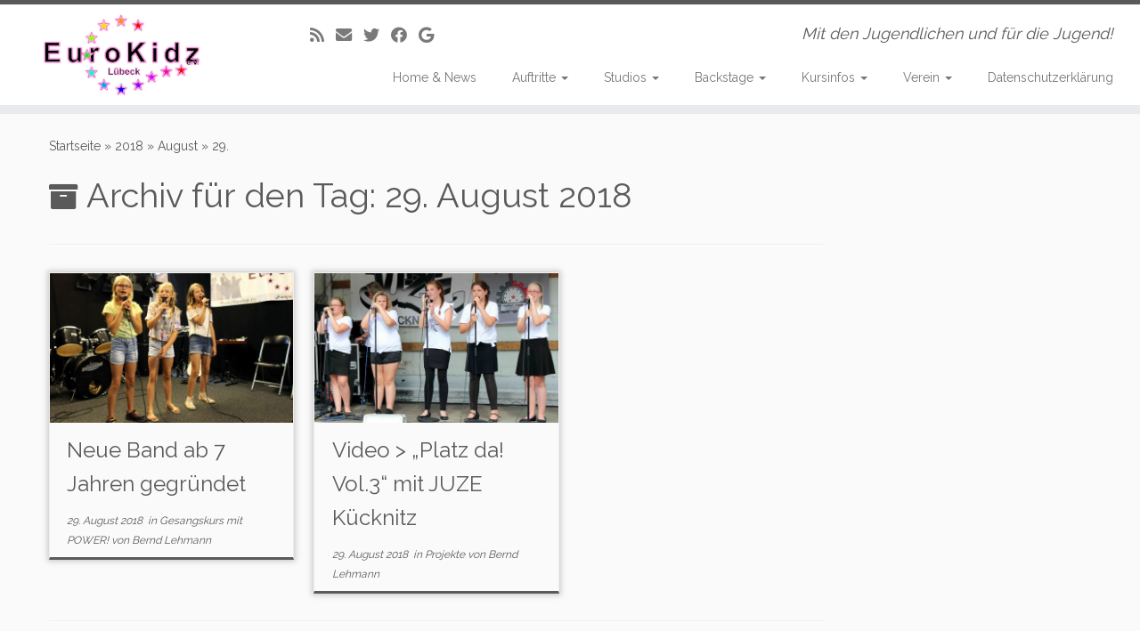

--- FILE ---
content_type: text/html; charset=UTF-8
request_url: https://eurokidz.eu/date/2018/08/29/
body_size: 53244
content:
<!DOCTYPE html>
<!--[if IE 7]>
<html class="ie ie7 no-js" lang="de">
<![endif]-->
<!--[if IE 8]>
<html class="ie ie8 no-js" lang="de">
<![endif]-->
<!--[if !(IE 7) | !(IE 8)  ]><!-->
<html class="no-js" lang="de">
<!--<![endif]-->
	<head>
		<meta charset="UTF-8" />
		<meta http-equiv="X-UA-Compatible" content="IE=EDGE" />
		<meta name="viewport" content="width=device-width, initial-scale=1.0" />
        <link rel="profile"  href="https://gmpg.org/xfn/11" />
		<link rel="pingback" href="https://eurokidz.eu/xmlrpc.php" />
		<script>(function(html){html.className = html.className.replace(/\bno-js\b/,'js')})(document.documentElement);</script>
<title>29. August 2018 &#8211; EuroKidz Lübeck e.V.</title>
<meta name='robots' content='max-image-preview:large' />
	<style>img:is([sizes="auto" i], [sizes^="auto," i]) { contain-intrinsic-size: 3000px 1500px }</style>
	<link rel='dns-prefetch' href='//fonts.googleapis.com' />
<link rel="alternate" type="application/rss+xml" title="EuroKidz Lübeck e.V. &raquo; Feed" href="https://eurokidz.eu/feed/" />
<link rel="alternate" type="application/rss+xml" title="EuroKidz Lübeck e.V. &raquo; Kommentar-Feed" href="https://eurokidz.eu/comments/feed/" />
<script type="text/javascript">
/* <![CDATA[ */
window._wpemojiSettings = {"baseUrl":"https:\/\/s.w.org\/images\/core\/emoji\/16.0.1\/72x72\/","ext":".png","svgUrl":"https:\/\/s.w.org\/images\/core\/emoji\/16.0.1\/svg\/","svgExt":".svg","source":{"concatemoji":"https:\/\/eurokidz.eu\/wp-includes\/js\/wp-emoji-release.min.js?ver=6.8.3"}};
/*! This file is auto-generated */
!function(s,n){var o,i,e;function c(e){try{var t={supportTests:e,timestamp:(new Date).valueOf()};sessionStorage.setItem(o,JSON.stringify(t))}catch(e){}}function p(e,t,n){e.clearRect(0,0,e.canvas.width,e.canvas.height),e.fillText(t,0,0);var t=new Uint32Array(e.getImageData(0,0,e.canvas.width,e.canvas.height).data),a=(e.clearRect(0,0,e.canvas.width,e.canvas.height),e.fillText(n,0,0),new Uint32Array(e.getImageData(0,0,e.canvas.width,e.canvas.height).data));return t.every(function(e,t){return e===a[t]})}function u(e,t){e.clearRect(0,0,e.canvas.width,e.canvas.height),e.fillText(t,0,0);for(var n=e.getImageData(16,16,1,1),a=0;a<n.data.length;a++)if(0!==n.data[a])return!1;return!0}function f(e,t,n,a){switch(t){case"flag":return n(e,"\ud83c\udff3\ufe0f\u200d\u26a7\ufe0f","\ud83c\udff3\ufe0f\u200b\u26a7\ufe0f")?!1:!n(e,"\ud83c\udde8\ud83c\uddf6","\ud83c\udde8\u200b\ud83c\uddf6")&&!n(e,"\ud83c\udff4\udb40\udc67\udb40\udc62\udb40\udc65\udb40\udc6e\udb40\udc67\udb40\udc7f","\ud83c\udff4\u200b\udb40\udc67\u200b\udb40\udc62\u200b\udb40\udc65\u200b\udb40\udc6e\u200b\udb40\udc67\u200b\udb40\udc7f");case"emoji":return!a(e,"\ud83e\udedf")}return!1}function g(e,t,n,a){var r="undefined"!=typeof WorkerGlobalScope&&self instanceof WorkerGlobalScope?new OffscreenCanvas(300,150):s.createElement("canvas"),o=r.getContext("2d",{willReadFrequently:!0}),i=(o.textBaseline="top",o.font="600 32px Arial",{});return e.forEach(function(e){i[e]=t(o,e,n,a)}),i}function t(e){var t=s.createElement("script");t.src=e,t.defer=!0,s.head.appendChild(t)}"undefined"!=typeof Promise&&(o="wpEmojiSettingsSupports",i=["flag","emoji"],n.supports={everything:!0,everythingExceptFlag:!0},e=new Promise(function(e){s.addEventListener("DOMContentLoaded",e,{once:!0})}),new Promise(function(t){var n=function(){try{var e=JSON.parse(sessionStorage.getItem(o));if("object"==typeof e&&"number"==typeof e.timestamp&&(new Date).valueOf()<e.timestamp+604800&&"object"==typeof e.supportTests)return e.supportTests}catch(e){}return null}();if(!n){if("undefined"!=typeof Worker&&"undefined"!=typeof OffscreenCanvas&&"undefined"!=typeof URL&&URL.createObjectURL&&"undefined"!=typeof Blob)try{var e="postMessage("+g.toString()+"("+[JSON.stringify(i),f.toString(),p.toString(),u.toString()].join(",")+"));",a=new Blob([e],{type:"text/javascript"}),r=new Worker(URL.createObjectURL(a),{name:"wpTestEmojiSupports"});return void(r.onmessage=function(e){c(n=e.data),r.terminate(),t(n)})}catch(e){}c(n=g(i,f,p,u))}t(n)}).then(function(e){for(var t in e)n.supports[t]=e[t],n.supports.everything=n.supports.everything&&n.supports[t],"flag"!==t&&(n.supports.everythingExceptFlag=n.supports.everythingExceptFlag&&n.supports[t]);n.supports.everythingExceptFlag=n.supports.everythingExceptFlag&&!n.supports.flag,n.DOMReady=!1,n.readyCallback=function(){n.DOMReady=!0}}).then(function(){return e}).then(function(){var e;n.supports.everything||(n.readyCallback(),(e=n.source||{}).concatemoji?t(e.concatemoji):e.wpemoji&&e.twemoji&&(t(e.twemoji),t(e.wpemoji)))}))}((window,document),window._wpemojiSettings);
/* ]]> */
</script>
<link rel='stylesheet' id='tc-gfonts-css' href='//fonts.googleapis.com/css?family=Raleway%7CRaleway' type='text/css' media='all' />
<style id='wp-emoji-styles-inline-css' type='text/css'>

	img.wp-smiley, img.emoji {
		display: inline !important;
		border: none !important;
		box-shadow: none !important;
		height: 1em !important;
		width: 1em !important;
		margin: 0 0.07em !important;
		vertical-align: -0.1em !important;
		background: none !important;
		padding: 0 !important;
	}
</style>
<link rel='stylesheet' id='wp-block-library-css' href='https://eurokidz.eu/wp-includes/css/dist/block-library/style.min.css?ver=6.8.3' type='text/css' media='all' />
<style id='classic-theme-styles-inline-css' type='text/css'>
/*! This file is auto-generated */
.wp-block-button__link{color:#fff;background-color:#32373c;border-radius:9999px;box-shadow:none;text-decoration:none;padding:calc(.667em + 2px) calc(1.333em + 2px);font-size:1.125em}.wp-block-file__button{background:#32373c;color:#fff;text-decoration:none}
</style>
<style id='global-styles-inline-css' type='text/css'>
:root{--wp--preset--aspect-ratio--square: 1;--wp--preset--aspect-ratio--4-3: 4/3;--wp--preset--aspect-ratio--3-4: 3/4;--wp--preset--aspect-ratio--3-2: 3/2;--wp--preset--aspect-ratio--2-3: 2/3;--wp--preset--aspect-ratio--16-9: 16/9;--wp--preset--aspect-ratio--9-16: 9/16;--wp--preset--color--black: #000000;--wp--preset--color--cyan-bluish-gray: #abb8c3;--wp--preset--color--white: #ffffff;--wp--preset--color--pale-pink: #f78da7;--wp--preset--color--vivid-red: #cf2e2e;--wp--preset--color--luminous-vivid-orange: #ff6900;--wp--preset--color--luminous-vivid-amber: #fcb900;--wp--preset--color--light-green-cyan: #7bdcb5;--wp--preset--color--vivid-green-cyan: #00d084;--wp--preset--color--pale-cyan-blue: #8ed1fc;--wp--preset--color--vivid-cyan-blue: #0693e3;--wp--preset--color--vivid-purple: #9b51e0;--wp--preset--gradient--vivid-cyan-blue-to-vivid-purple: linear-gradient(135deg,rgba(6,147,227,1) 0%,rgb(155,81,224) 100%);--wp--preset--gradient--light-green-cyan-to-vivid-green-cyan: linear-gradient(135deg,rgb(122,220,180) 0%,rgb(0,208,130) 100%);--wp--preset--gradient--luminous-vivid-amber-to-luminous-vivid-orange: linear-gradient(135deg,rgba(252,185,0,1) 0%,rgba(255,105,0,1) 100%);--wp--preset--gradient--luminous-vivid-orange-to-vivid-red: linear-gradient(135deg,rgba(255,105,0,1) 0%,rgb(207,46,46) 100%);--wp--preset--gradient--very-light-gray-to-cyan-bluish-gray: linear-gradient(135deg,rgb(238,238,238) 0%,rgb(169,184,195) 100%);--wp--preset--gradient--cool-to-warm-spectrum: linear-gradient(135deg,rgb(74,234,220) 0%,rgb(151,120,209) 20%,rgb(207,42,186) 40%,rgb(238,44,130) 60%,rgb(251,105,98) 80%,rgb(254,248,76) 100%);--wp--preset--gradient--blush-light-purple: linear-gradient(135deg,rgb(255,206,236) 0%,rgb(152,150,240) 100%);--wp--preset--gradient--blush-bordeaux: linear-gradient(135deg,rgb(254,205,165) 0%,rgb(254,45,45) 50%,rgb(107,0,62) 100%);--wp--preset--gradient--luminous-dusk: linear-gradient(135deg,rgb(255,203,112) 0%,rgb(199,81,192) 50%,rgb(65,88,208) 100%);--wp--preset--gradient--pale-ocean: linear-gradient(135deg,rgb(255,245,203) 0%,rgb(182,227,212) 50%,rgb(51,167,181) 100%);--wp--preset--gradient--electric-grass: linear-gradient(135deg,rgb(202,248,128) 0%,rgb(113,206,126) 100%);--wp--preset--gradient--midnight: linear-gradient(135deg,rgb(2,3,129) 0%,rgb(40,116,252) 100%);--wp--preset--font-size--small: 13px;--wp--preset--font-size--medium: 20px;--wp--preset--font-size--large: 36px;--wp--preset--font-size--x-large: 42px;--wp--preset--spacing--20: 0.44rem;--wp--preset--spacing--30: 0.67rem;--wp--preset--spacing--40: 1rem;--wp--preset--spacing--50: 1.5rem;--wp--preset--spacing--60: 2.25rem;--wp--preset--spacing--70: 3.38rem;--wp--preset--spacing--80: 5.06rem;--wp--preset--shadow--natural: 6px 6px 9px rgba(0, 0, 0, 0.2);--wp--preset--shadow--deep: 12px 12px 50px rgba(0, 0, 0, 0.4);--wp--preset--shadow--sharp: 6px 6px 0px rgba(0, 0, 0, 0.2);--wp--preset--shadow--outlined: 6px 6px 0px -3px rgba(255, 255, 255, 1), 6px 6px rgba(0, 0, 0, 1);--wp--preset--shadow--crisp: 6px 6px 0px rgba(0, 0, 0, 1);}:where(.is-layout-flex){gap: 0.5em;}:where(.is-layout-grid){gap: 0.5em;}body .is-layout-flex{display: flex;}.is-layout-flex{flex-wrap: wrap;align-items: center;}.is-layout-flex > :is(*, div){margin: 0;}body .is-layout-grid{display: grid;}.is-layout-grid > :is(*, div){margin: 0;}:where(.wp-block-columns.is-layout-flex){gap: 2em;}:where(.wp-block-columns.is-layout-grid){gap: 2em;}:where(.wp-block-post-template.is-layout-flex){gap: 1.25em;}:where(.wp-block-post-template.is-layout-grid){gap: 1.25em;}.has-black-color{color: var(--wp--preset--color--black) !important;}.has-cyan-bluish-gray-color{color: var(--wp--preset--color--cyan-bluish-gray) !important;}.has-white-color{color: var(--wp--preset--color--white) !important;}.has-pale-pink-color{color: var(--wp--preset--color--pale-pink) !important;}.has-vivid-red-color{color: var(--wp--preset--color--vivid-red) !important;}.has-luminous-vivid-orange-color{color: var(--wp--preset--color--luminous-vivid-orange) !important;}.has-luminous-vivid-amber-color{color: var(--wp--preset--color--luminous-vivid-amber) !important;}.has-light-green-cyan-color{color: var(--wp--preset--color--light-green-cyan) !important;}.has-vivid-green-cyan-color{color: var(--wp--preset--color--vivid-green-cyan) !important;}.has-pale-cyan-blue-color{color: var(--wp--preset--color--pale-cyan-blue) !important;}.has-vivid-cyan-blue-color{color: var(--wp--preset--color--vivid-cyan-blue) !important;}.has-vivid-purple-color{color: var(--wp--preset--color--vivid-purple) !important;}.has-black-background-color{background-color: var(--wp--preset--color--black) !important;}.has-cyan-bluish-gray-background-color{background-color: var(--wp--preset--color--cyan-bluish-gray) !important;}.has-white-background-color{background-color: var(--wp--preset--color--white) !important;}.has-pale-pink-background-color{background-color: var(--wp--preset--color--pale-pink) !important;}.has-vivid-red-background-color{background-color: var(--wp--preset--color--vivid-red) !important;}.has-luminous-vivid-orange-background-color{background-color: var(--wp--preset--color--luminous-vivid-orange) !important;}.has-luminous-vivid-amber-background-color{background-color: var(--wp--preset--color--luminous-vivid-amber) !important;}.has-light-green-cyan-background-color{background-color: var(--wp--preset--color--light-green-cyan) !important;}.has-vivid-green-cyan-background-color{background-color: var(--wp--preset--color--vivid-green-cyan) !important;}.has-pale-cyan-blue-background-color{background-color: var(--wp--preset--color--pale-cyan-blue) !important;}.has-vivid-cyan-blue-background-color{background-color: var(--wp--preset--color--vivid-cyan-blue) !important;}.has-vivid-purple-background-color{background-color: var(--wp--preset--color--vivid-purple) !important;}.has-black-border-color{border-color: var(--wp--preset--color--black) !important;}.has-cyan-bluish-gray-border-color{border-color: var(--wp--preset--color--cyan-bluish-gray) !important;}.has-white-border-color{border-color: var(--wp--preset--color--white) !important;}.has-pale-pink-border-color{border-color: var(--wp--preset--color--pale-pink) !important;}.has-vivid-red-border-color{border-color: var(--wp--preset--color--vivid-red) !important;}.has-luminous-vivid-orange-border-color{border-color: var(--wp--preset--color--luminous-vivid-orange) !important;}.has-luminous-vivid-amber-border-color{border-color: var(--wp--preset--color--luminous-vivid-amber) !important;}.has-light-green-cyan-border-color{border-color: var(--wp--preset--color--light-green-cyan) !important;}.has-vivid-green-cyan-border-color{border-color: var(--wp--preset--color--vivid-green-cyan) !important;}.has-pale-cyan-blue-border-color{border-color: var(--wp--preset--color--pale-cyan-blue) !important;}.has-vivid-cyan-blue-border-color{border-color: var(--wp--preset--color--vivid-cyan-blue) !important;}.has-vivid-purple-border-color{border-color: var(--wp--preset--color--vivid-purple) !important;}.has-vivid-cyan-blue-to-vivid-purple-gradient-background{background: var(--wp--preset--gradient--vivid-cyan-blue-to-vivid-purple) !important;}.has-light-green-cyan-to-vivid-green-cyan-gradient-background{background: var(--wp--preset--gradient--light-green-cyan-to-vivid-green-cyan) !important;}.has-luminous-vivid-amber-to-luminous-vivid-orange-gradient-background{background: var(--wp--preset--gradient--luminous-vivid-amber-to-luminous-vivid-orange) !important;}.has-luminous-vivid-orange-to-vivid-red-gradient-background{background: var(--wp--preset--gradient--luminous-vivid-orange-to-vivid-red) !important;}.has-very-light-gray-to-cyan-bluish-gray-gradient-background{background: var(--wp--preset--gradient--very-light-gray-to-cyan-bluish-gray) !important;}.has-cool-to-warm-spectrum-gradient-background{background: var(--wp--preset--gradient--cool-to-warm-spectrum) !important;}.has-blush-light-purple-gradient-background{background: var(--wp--preset--gradient--blush-light-purple) !important;}.has-blush-bordeaux-gradient-background{background: var(--wp--preset--gradient--blush-bordeaux) !important;}.has-luminous-dusk-gradient-background{background: var(--wp--preset--gradient--luminous-dusk) !important;}.has-pale-ocean-gradient-background{background: var(--wp--preset--gradient--pale-ocean) !important;}.has-electric-grass-gradient-background{background: var(--wp--preset--gradient--electric-grass) !important;}.has-midnight-gradient-background{background: var(--wp--preset--gradient--midnight) !important;}.has-small-font-size{font-size: var(--wp--preset--font-size--small) !important;}.has-medium-font-size{font-size: var(--wp--preset--font-size--medium) !important;}.has-large-font-size{font-size: var(--wp--preset--font-size--large) !important;}.has-x-large-font-size{font-size: var(--wp--preset--font-size--x-large) !important;}
:where(.wp-block-post-template.is-layout-flex){gap: 1.25em;}:where(.wp-block-post-template.is-layout-grid){gap: 1.25em;}
:where(.wp-block-columns.is-layout-flex){gap: 2em;}:where(.wp-block-columns.is-layout-grid){gap: 2em;}
:root :where(.wp-block-pullquote){font-size: 1.5em;line-height: 1.6;}
</style>
<link rel='stylesheet' id='customizr-fa-css' href='https://eurokidz.eu/wp-content/themes/customizr/assets/shared/fonts/fa/css/fontawesome-all.min.css?ver=4.4.24' type='text/css' media='all' />
<link rel='stylesheet' id='customizr-common-css' href='https://eurokidz.eu/wp-content/themes/customizr/inc/assets/css/tc_common.min.css?ver=4.4.24' type='text/css' media='all' />
<link rel='stylesheet' id='customizr-skin-css' href='https://eurokidz.eu/wp-content/themes/customizr/inc/assets/css/grey.min.css?ver=4.4.24' type='text/css' media='all' />
<style id='customizr-skin-inline-css' type='text/css'>

                  .site-title,.site-description,h1,h2,h3,.tc-dropcap {
                    font-family : 'Raleway';
                    font-weight : inherit;
                  }

                  body,.navbar .nav>li>a {
                    font-family : 'Raleway';
                    font-weight : inherit;
                  }

            body,.navbar .nav>li>a {
              font-size : 14px;
              line-height : 1.6em;
            }
table { border-collapse: separate; }
                           body table { border-collapse: collapse; }
                          
.social-links .social-icon:before { content: none } 
.sticky-enabled .tc-shrink-on .site-logo img {
    					height:30px!important;width:auto!important
    				}

    				.sticky-enabled .tc-shrink-on .brand .site-title {
    					font-size:0.6em;opacity:0.8;line-height:1.2em
    				}

.site-logo img.sticky {
                display: none;
             }

            .sticky-enabled .tc-sticky-logo-on .site-logo img {
                display: none;
             }

            .sticky-enabled .tc-sticky-logo-on .site-logo img.sticky{
                display: inline-block;
            }

.tc-rectangular-thumb {
        max-height: 250px;
        height :250px
      }


      .carousel .czr-item {
        line-height: 250px;
        min-height:250px;
        max-height:250px;
      }
      .tc-slider-loader-wrapper {
        line-height: 250px;
        height:250px;
      }
      .carousel .tc-slider-controls {
        line-height: 250px;
        max-height:250px;
      }

        @media (max-width: 1200px) {
          .carousel .czr-item {
            line-height: 192.5px;
            max-height:192.5px;
            min-height:192.5px;
          }
          .czr-item .carousel-caption {
            max-height: 167.5px;
            overflow: hidden;
          }
          .carousel .tc-slider-loader-wrapper {
            line-height: 192.5px;
            height:192.5px;
          }
        }

        @media (max-width: 979px) {
          .carousel .czr-item {
            line-height: 154.5px;
            max-height:154.5px;
            min-height:154.5px;
          }
          .czr-item .carousel-caption {
            max-height: 129.5px;
            overflow: hidden;
          }
          .carousel .tc-slider-loader-wrapper {
            line-height: 154.5px;
            height:154.5px;
          }
        }

        @media (max-width: 480px) {
          .carousel .czr-item {
            line-height: 95px;
            max-height:95px;
            min-height:95px;
          }
          .czr-item .carousel-caption {
            max-height: 70px;
            overflow: hidden;
          }
          .carousel .tc-slider-loader-wrapper {
            line-height: 95px;
            height:95px;
          }
        }

        @media (max-width: 320px) {
          .carousel .czr-item {
            line-height: 70px;
            max-height:70px;
            min-height:70px;
          }
          .czr-item .carousel-caption {
            max-height: 45px;
            overflow: hidden;
          }
          .carousel .tc-slider-loader-wrapper {
            line-height: 70px;
            height:70px;
          }
        }

#tc-push-footer { display: none; visibility: hidden; }
         .tc-sticky-footer #tc-push-footer.sticky-footer-enabled { display: block; }
        


              @media (min-width: 1200px) {
              .tc-post-list-grid article .entry-title {font-size:24px;line-height:38px;}
              .tc-post-list-grid .tc-g-cont {font-size:14px;line-height:22px;}
          }
            
              @media (max-width: 1199px) and (min-width: 980px) {
              .tc-post-list-grid article .entry-title {font-size:20px;line-height:31px;}
              .tc-post-list-grid .tc-g-cont {font-size:13px;line-height:20px;}
          }
            
              @media (max-width: 979px) and (min-width: 768px) {
              .tc-post-list-grid article .entry-title {font-size:18px;line-height:27px;}
              .tc-post-list-grid .tc-g-cont {font-size:12px;line-height:19px;}
          }
            
              @media (max-width: 767px) {
              .tc-post-list-grid article .entry-title {font-size:24px;line-height:38px;}
              .tc-post-list-grid .tc-g-cont {font-size:14px;line-height:22px;}
          }
            
              @media (max-width: 480px) {
              .tc-post-list-grid article .entry-title {font-size:20px;line-height:31px;}
              .tc-post-list-grid .tc-g-cont {font-size:13px;line-height:20px;}
          }
            

            .grid-cols-3 figure {
                  height:225px;
                  max-height:225px;
                  line-height:225px;
            }
.tc-grid-border .tc-grid { border-bottom: none }
.tc-grid-border .grid__item { border-bottom: 3px solid #5A5A5A}

</style>
<link rel='stylesheet' id='customizr-style-css' href='https://eurokidz.eu/wp-content/themes/customizr/style.css?ver=4.4.24' type='text/css' media='all' />
<link rel='stylesheet' id='fancyboxcss-css' href='https://eurokidz.eu/wp-content/themes/customizr/assets/front/js/libs/fancybox/jquery.fancybox-1.3.4.min.css?ver=6.8.3' type='text/css' media='all' />
<script type="text/javascript" src="https://eurokidz.eu/wp-includes/js/jquery/jquery.min.js?ver=3.7.1" id="jquery-core-js"></script>
<script type="text/javascript" src="https://eurokidz.eu/wp-includes/js/jquery/jquery-migrate.min.js?ver=3.4.1" id="jquery-migrate-js"></script>
<script type="text/javascript" src="https://eurokidz.eu/wp-content/themes/customizr/assets/front/js/libs/modernizr.min.js?ver=4.4.24" id="modernizr-js"></script>
<script type="text/javascript" src="https://eurokidz.eu/wp-content/themes/customizr/assets/front/js/libs/fancybox/jquery.fancybox-1.3.4.min.js?ver=4.4.24" id="tc-fancybox-js"></script>
<script type="text/javascript" src="https://eurokidz.eu/wp-includes/js/underscore.min.js?ver=1.13.7" id="underscore-js"></script>
<script type="text/javascript" id="tc-scripts-js-extra">
/* <![CDATA[ */
var TCParams = {"_disabled":[],"FancyBoxState":"1","FancyBoxAutoscale":"1","SliderName":"","SliderDelay":"","SliderHover":"1","centerSliderImg":"1","SmoothScroll":{"Enabled":true,"Options":{"touchpadSupport":false}},"anchorSmoothScroll":"linear","anchorSmoothScrollExclude":{"simple":["[class*=edd]",".tc-carousel-control",".carousel-control","[data-toggle=\"modal\"]","[data-toggle=\"dropdown\"]","[data-toggle=\"tooltip\"]","[data-toggle=\"popover\"]","[data-toggle=\"collapse\"]","[data-toggle=\"tab\"]","[data-toggle=\"pill\"]","[class*=upme]","[class*=um-]"],"deep":{"classes":[],"ids":[]}},"ReorderBlocks":"1","centerAllImg":"1","HasComments":"","LeftSidebarClass":".span3.left.tc-sidebar","RightSidebarClass":".span3.right.tc-sidebar","LoadModernizr":"1","stickyCustomOffset":{"_initial":0,"_scrolling":0,"options":{"_static":true,"_element":""}},"stickyHeader":"1","dropdowntoViewport":"1","timerOnScrollAllBrowsers":"1","extLinksStyle":"","extLinksTargetExt":"","extLinksSkipSelectors":{"classes":["btn","button"],"ids":[]},"dropcapEnabled":"","dropcapWhere":{"post":"","page":""},"dropcapMinWords":"50","dropcapSkipSelectors":{"tags":["IMG","IFRAME","H1","H2","H3","H4","H5","H6","BLOCKQUOTE","UL","OL"],"classes":["btn","tc-placeholder-wrap"],"id":[]},"imgSmartLoadEnabled":"1","imgSmartLoadOpts":{"parentSelectors":[".article-container",".__before_main_wrapper",".widget-front"],"opts":{"excludeImg":[".tc-holder-img"]}},"imgSmartLoadsForSliders":"","goldenRatio":"1.618","gridGoldenRatioLimit":"350","isSecondMenuEnabled":"","secondMenuRespSet":"in-sn-before","isParallaxOn":"1","parallaxRatio":"0.55","pluginCompats":[],"adminAjaxUrl":"https:\/\/eurokidz.eu\/wp-admin\/admin-ajax.php","ajaxUrl":"https:\/\/eurokidz.eu\/?czrajax=1","frontNonce":{"id":"CZRFrontNonce","handle":"946d98fea0"},"isDevMode":"","isModernStyle":"","i18n":{"Permanently dismiss":"Dauerhaft ausblenden"},"version":"4.4.24","frontNotifications":{"styleSwitcher":{"enabled":false,"content":"","dismissAction":"dismiss_style_switcher_note_front","ajaxUrl":"https:\/\/eurokidz.eu\/wp-admin\/admin-ajax.php"}}};
/* ]]> */
</script>
<script type="text/javascript" src="https://eurokidz.eu/wp-content/themes/customizr/inc/assets/js/tc-scripts.min.js?ver=4.4.24" id="tc-scripts-js"></script>
<link rel="https://api.w.org/" href="https://eurokidz.eu/wp-json/" /><link rel="EditURI" type="application/rsd+xml" title="RSD" href="https://eurokidz.eu/xmlrpc.php?rsd" />
<meta name="generator" content="WordPress 6.8.3" />
<link rel="icon" href="https://eurokidz.eu/wp-content/uploads/2016/03/cropped-Favicon-32x32.gif" sizes="32x32" />
<link rel="icon" href="https://eurokidz.eu/wp-content/uploads/2016/03/cropped-Favicon-192x192.gif" sizes="192x192" />
<link rel="apple-touch-icon" href="https://eurokidz.eu/wp-content/uploads/2016/03/cropped-Favicon-180x180.gif" />
<meta name="msapplication-TileImage" content="https://eurokidz.eu/wp-content/uploads/2016/03/cropped-Favicon-270x270.gif" />
	</head>
	
	<body class="archive date wp-custom-logo wp-embed-responsive wp-theme-customizr tc-fade-hover-links tc-r-sidebar tc-center-images skin-grey customizr-4-4-24 tc-sticky-header sticky-disabled tc-transparent-on-scroll no-navbar tc-regular-menu tc-post-list-context tc-sticky-footer" >
            <a class="screen-reader-text skip-link" href="#content">Zum Inhalt springen</a>
        
    <div id="tc-page-wrap" class="">

  		
  	   	<header class="tc-header clearfix row-fluid tc-tagline-off tc-title-logo-on tc-sticky-logo-on tc-shrink-on tc-menu-on logo-left tc-second-menu-in-sn-before-when-mobile">
  			
        <div class="brand span3 pull-left">
        <a class="site-logo" href="https://eurokidz.eu/" aria-label="EuroKidz Lübeck e.V. | Mit den Jugendlichen und für die Jugend!"><img src="https://eurokidz.eu/wp-content/uploads/2024/12/2024-04-18-Neues-Logo-Eurokidz-Luebeck.jpeg" alt="Zurück zur Startseite" width="1600" height="593" style="max-width:250px;max-height:100px"  class=" attachment-5643"/><img src="https://eurokidz.eu/wp-content/uploads/2024/12/2024-04-18-Neues-Logo-Eurokidz-Luebeck.jpeg" alt="Zurück zur Startseite" width="1600" height="593"   class="sticky attachment-5643"/></a>        </div> <!-- brand span3 -->

        <div class="container outside"><h2 class="site-description">Mit den Jugendlichen und für die Jugend!</h2></div>      	<div class="navbar-wrapper clearfix span9 tc-submenu-fade tc-submenu-move tc-open-on-hover pull-menu-right">
        	<div class="navbar resp">
          		<div class="navbar-inner" role="navigation">
            		<div class="row-fluid">
              		<div class="social-block span5"><div class="social-links"><a rel="nofollow noopener noreferrer" class="social-icon icon-feed"  title="Subscribe to my rss feed" aria-label="Subscribe to my rss feed" href="http://eurokidz.eu/?feed=rss"  target="_blank" ><i class="fas fa-rss"></i></a><a rel="nofollow noopener noreferrer" class="social-icon icon-mail"  title="E-mail" aria-label="E-mail" href="mailto:info@eurokidz.eu"  target="_blank" ><i class="fas fa-envelope"></i></a><a rel="nofollow noopener noreferrer" class="social-icon icon-twitter"  title="Follow me on Twitter" aria-label="Follow me on Twitter" href="https://twitter.com/eurokidz_bsw_ev"  target="_blank" ><i class="fab fa-twitter"></i></a><a rel="nofollow noopener noreferrer" class="social-icon icon-facebook"  title="Follow me on Facebook" aria-label="Follow me on Facebook" href="https://www.facebook.com/pages/EuroKidz-Bad-Schwartau-eV/769992546417880"  target="_blank" ><i class="fab fa-facebook"></i></a><a rel="nofollow noopener noreferrer" class="social-icon icon-google"  title="Follow me on Google+" aria-label="Follow me on Google+" href="https://plus.google.com/108648039353886997779/posts"  target="_blank" ><i class="fab fa-google"></i></a></div></div><h2 class="span7 inside site-description">Mit den Jugendlichen und für die Jugend!</h2><div class="nav-collapse collapse tc-hover-menu-wrapper"><div class="menu-hauptmenue-container"><ul id="menu-hauptmenue-2" class="nav tc-hover-menu"><li class="menu-item menu-item-type-custom menu-item-object-custom menu-item-home menu-item-1319"><a href="http://eurokidz.eu">Home &#038; News</a></li>
<li class="menu-item menu-item-type-taxonomy menu-item-object-category menu-item-has-children dropdown menu-item-1308"><a href="https://eurokidz.eu/category/projekte-veranstaltungen/">Auftritte <strong class="caret"></strong></a>
<ul class="dropdown-menu">
	<li class="menu-item menu-item-type-taxonomy menu-item-object-category menu-item-1336"><a href="https://eurokidz.eu/category/projekte-veranstaltungen/veranstaltungen/">Instrumente &#038; Gesang</a></li>
	<li class="menu-item menu-item-type-taxonomy menu-item-object-category menu-item-2253"><a href="https://eurokidz.eu/category/multimedia/">Multimedia</a></li>
	<li class="menu-item menu-item-type-taxonomy menu-item-object-category menu-item-1334"><a href="https://eurokidz.eu/category/sport-tanz/">Tanz &#038; Bewegung</a></li>
	<li class="menu-item menu-item-type-taxonomy menu-item-object-category menu-item-1332"><a href="https://eurokidz.eu/category/theater-schauspieler/">Theater &#038; Musical</a></li>
	<li class="menu-item menu-item-type-taxonomy menu-item-object-category menu-item-1335"><a href="https://eurokidz.eu/category/projekte-veranstaltungen/projekte/">Events</a></li>
	<li class="menu-item menu-item-type-taxonomy menu-item-object-category menu-item-2756"><a href="https://eurokidz.eu/category/plakateuwerbung/">Plakate &#038; Werbung</a></li>
</ul>
</li>
<li class="menu-item menu-item-type-taxonomy menu-item-object-category menu-item-has-children dropdown menu-item-2252"><a href="https://eurokidz.eu/category/studios/">Studios <strong class="caret"></strong></a>
<ul class="dropdown-menu">
	<li class="menu-item menu-item-type-taxonomy menu-item-object-category menu-item-1328"><a href="https://eurokidz.eu/category/gesangskurs-mit-power/">Tonstudio &#8211; Livemusik</a></li>
	<li class="menu-item menu-item-type-taxonomy menu-item-object-category menu-item-1333"><a href="https://eurokidz.eu/category/hoerspielkurs/">Hörspiel &#038; Aufnahme</a></li>
	<li class="menu-item menu-item-type-taxonomy menu-item-object-category menu-item-1327"><a href="https://eurokidz.eu/category/film-multimediakurs/">Video &#038; Foto &#8211; Multimedia</a></li>
</ul>
</li>
<li class="menu-item menu-item-type-taxonomy menu-item-object-category menu-item-has-children dropdown menu-item-2326"><a href="https://eurokidz.eu/category/backstage/">Backstage <strong class="caret"></strong></a>
<ul class="dropdown-menu">
	<li class="menu-item menu-item-type-taxonomy menu-item-object-category menu-item-2258"><a href="https://eurokidz.eu/category/schauspieler/">Schauspieler</a></li>
	<li class="menu-item menu-item-type-taxonomy menu-item-object-category menu-item-2255"><a href="https://eurokidz.eu/category/buehnentechnik-buehnenbild/">Bühnentechnik &#038; Bühnenbild</a></li>
	<li class="menu-item menu-item-type-taxonomy menu-item-object-category menu-item-2256"><a href="https://eurokidz.eu/category/kostueme/">Kostüme</a></li>
	<li class="menu-item menu-item-type-taxonomy menu-item-object-category menu-item-2257"><a href="https://eurokidz.eu/category/maske/">Maske</a></li>
	<li class="menu-item menu-item-type-taxonomy menu-item-object-category menu-item-2259"><a href="https://eurokidz.eu/category/regie-rollenbuch/">Regie &#038; Rollenbuch</a></li>
</ul>
</li>
<li class="menu-item menu-item-type-taxonomy menu-item-object-category menu-item-has-children dropdown menu-item-2328"><a href="https://eurokidz.eu/category/kursinfos/">Kursinfos <strong class="caret"></strong></a>
<ul class="dropdown-menu">
	<li class="menu-item menu-item-type-taxonomy menu-item-object-category menu-item-2636"><a href="https://eurokidz.eu/category/kursinfos/heissinvorbereitung/">Heiß &#8211; In Vorbereitung</a></li>
	<li class="menu-item menu-item-type-taxonomy menu-item-object-category menu-item-2611"><a href="https://eurokidz.eu/category/kursinfos/musik-instrumente/">Musik &#038; Instrumente</a></li>
	<li class="menu-item menu-item-type-taxonomy menu-item-object-category menu-item-2613"><a href="https://eurokidz.eu/category/kursinfos/videofotosmultimedia/">Video, Fotos &#038; Multimedia</a></li>
	<li class="menu-item menu-item-type-taxonomy menu-item-object-category menu-item-2612"><a href="https://eurokidz.eu/category/kursinfos/theater/">Theater &#038; Bewegung</a></li>
	<li class="menu-item menu-item-type-taxonomy menu-item-object-category menu-item-2260"><a href="https://eurokidz.eu/category/projekte-events/">Projekte &#038; Events</a></li>
	<li class="menu-item menu-item-type-taxonomy menu-item-object-category menu-item-1322"><a href="https://eurokidz.eu/category/schule/schulveranstaltungen/">Schule &#038; Kooperationen</a></li>
</ul>
</li>
<li class="menu-item menu-item-type-taxonomy menu-item-object-category menu-item-has-children dropdown menu-item-2327"><a href="https://eurokidz.eu/category/verein/">Verein <strong class="caret"></strong></a>
<ul class="dropdown-menu">
	<li class="menu-item menu-item-type-post_type menu-item-object-page menu-item-2935"><a href="https://eurokidz.eu/anfahrt/">Anfahrten</a></li>
	<li class="menu-item menu-item-type-taxonomy menu-item-object-category menu-item-1315"><a href="https://eurokidz.eu/category/ueber-uns/vereinsleben/">Vereinsleben</a></li>
	<li class="menu-item menu-item-type-taxonomy menu-item-object-category menu-item-1316"><a href="https://eurokidz.eu/category/ueber-uns/wissenswertes/">Vereins WIKI</a></li>
	<li class="menu-item menu-item-type-taxonomy menu-item-object-category menu-item-1313"><a href="https://eurokidz.eu/category/ueber-uns/medienberichte/">Medienberichte</a></li>
	<li class="menu-item menu-item-type-post_type menu-item-object-page menu-item-2280"><a href="https://eurokidz.eu/spender-info/">Spender Information</a></li>
	<li class="menu-item menu-item-type-taxonomy menu-item-object-category menu-item-1312"><a href="https://eurokidz.eu/category/ueber-uns/kontakt/">Kontakt</a></li>
	<li class="menu-item menu-item-type-post_type menu-item-object-page menu-item-2271"><a href="https://eurokidz.eu/kontakt/impressum/">Impressum</a></li>
</ul>
</li>
<li class="menu-item menu-item-type-post_type menu-item-object-post menu-item-3558"><a href="https://eurokidz.eu/3541/">Datenschutzerklärung</a></li>
</ul></div></div><div class="btn-toggle-nav pull-right"><button type="button" class="btn menu-btn" data-toggle="collapse" data-target=".nav-collapse" title="Menü öffnen" aria-label="Menü öffnen"><span class="icon-bar"></span><span class="icon-bar"></span><span class="icon-bar"></span> </button></div>          			</div><!-- /.row-fluid -->
          		</div><!-- /.navbar-inner -->
        	</div><!-- /.navbar resp -->
      	</div><!-- /.navbar-wrapper -->
    	  		</header>
  		<div id="tc-reset-margin-top" class="container-fluid" style="margin-top:103px"></div><div id="main-wrapper" class="container">

    <div class="tc-hot-crumble container" role="navigation"><div class="row"><div class="span12"><div class="breadcrumb-trail breadcrumbs"><span class="trail-begin"><a href="https://eurokidz.eu" title="EuroKidz Lübeck e.V." rel="home" class="trail-begin">Startseite</a></span> <span class="sep">&raquo;</span> <a href="https://eurokidz.eu/date/2018/" title="2018">2018</a> <span class="sep">&raquo;</span> <a href="https://eurokidz.eu/date/2018/08/" title="August">August</a> <span class="sep">&raquo;</span> <span class="trail-end">29.</span></div></div></div></div>
    <div class="container" role="main">
        <div class="row column-content-wrapper">

            
                <div id="content" class="span9 article-container grid-container tc-post-list-grid tc-grid-shadow tc-grid-border tc-gallery-style">

                            <header class="archive-header">
          <h1 class="format-icon">Archiv für den Tag: <span>29. August 2018</span></h1><hr class="featurette-divider __before_loop">        </header>
        
                        
                                                                                    
                                <section class="row-fluid grid-cols-3">                                    <article id="post-3055" class="tc-grid span4 grid-item post-3055 post type-post status-publish format-standard has-post-thumbnail category-gesangskurs-mit-power thumb-position-right czr-hentry">
                                        <div class="grid__item"><section class="tc-grid-post"><figure class="tc-grid-figure has-thumb"><div class="tc-grid-icon format-icon"></div><img  width="570" height="350"  src="[data-uri]" data-src="https://eurokidz.eu/wp-content/uploads/2018/08/IMG_4772-web-570x350.jpg"  class="attachment-tc-grid tc-thumb-type-thumb wp-post-image wp-post-image" alt="" decoding="async" fetchpriority="high" />               <figcaption class="tc-grid-excerpt mask">
                              <div class="entry-summary">
                <div class="tc-g-cont">7 neue Mitglieder im Alter von 7 Jahren bis 11 Jahren haben sich seit Ferienende eingetreten und haben sich zu einer neuen Band zusammen getan. [&hellip;]</div>              </div>
          <a class="tc-grid-bg-link" href="https://eurokidz.eu/3055/"></a><span class="tc-grid-fade_expt"></span>              </figcaption>
            </figure></section>        <header class="entry-header">
          <h2 class="entry-title "><a href="https://eurokidz.eu/3055/" rel="bookmark">Neue Band ab 7 Jahren gegründet</a></h2><div class="entry-meta"><a href="https://eurokidz.eu/date/2018/08/29/" title="18:19" rel="bookmark"><time class="entry-date updated" datetime="29 Aug., 2018">29. August 2018</time></a> &nbsp;in <a class="" href="https://eurokidz.eu/category/gesangskurs-mit-power/" title="Alle Beiträge in Gesangskurs mit POWER! anzeigen"> Gesangskurs mit POWER! </a> <span class="by-author"> von <span class="author vcard author_name"><a class="url fn n" href="https://eurokidz.eu/author/bernd/" title="Alle Beiträge von Bernd Lehmann anzeigen" rel="author">Bernd Lehmann</a></span></span> </div>        </header>
        </div>                                    </article>
                                <hr class="featurette-divider __after_article">
                                                            
                                                                    <article id="post-3049" class="tc-grid span4 grid-item post-3049 post type-post status-publish format-standard has-post-thumbnail category-projekte thumb-position-right czr-hentry">
                                        <div class="grid__item"><section class="tc-grid-post"><figure class="tc-grid-figure has-thumb"><div class="tc-grid-icon format-icon"></div><img  width="570" height="350"  src="[data-uri]" data-src="https://eurokidz.eu/wp-content/uploads/2018/06/IMG_2714-570x350.jpg"  class="attachment-tc-grid tc-thumb-type-thumb wp-post-image wp-post-image" alt="" decoding="async" />               <figcaption class="tc-grid-excerpt mask">
                              <div class="entry-summary">
                <div class="tc-g-cont">Wie jedes Jahr haben die Jugndlichen einen tollen  Nachmittag mit vollem Programm erlebt. Seit Beginn der Aktion &#8220; Platz da&#8220; unterstütze wir die JUZE KücKnitz [&hellip;]</div>              </div>
          <a class="tc-grid-bg-link" href="https://eurokidz.eu/3049/"></a><span class="tc-grid-fade_expt"></span>              </figcaption>
            </figure></section>        <header class="entry-header">
          <h2 class="entry-title "><a href="https://eurokidz.eu/3049/" rel="bookmark">Video > &#8222;Platz da! Vol.3&#8220; mit JUZE Kücknitz</a></h2><div class="entry-meta"><a href="https://eurokidz.eu/date/2018/08/29/" title="07:23" rel="bookmark"><time class="entry-date updated" datetime="29 Aug., 2018">29. August 2018</time></a> &nbsp;in <a class="" href="https://eurokidz.eu/category/projekte-veranstaltungen/projekte/" title="Alle Beiträge in Projekte anzeigen"> Projekte </a> <span class="by-author"> von <span class="author vcard author_name"><a class="url fn n" href="https://eurokidz.eu/author/bernd/" title="Alle Beiträge von Bernd Lehmann anzeigen" rel="author">Bernd Lehmann</a></span></span> </div>        </header>
        </div>                                    </article>
                                <hr class="featurette-divider __after_article"></section><!--end section.row-fluid--><hr class="featurette-divider post-list-grid">
                            
                        
                    
        
        
                                   <hr class="featurette-divider tc-mobile-separator">
                </div><!--.article-container -->

           
        <div class="span3 right tc-sidebar">
           <div id="right" class="widget-area" role="complementary">
                          </div><!-- //#left or //#right -->
        </div><!--.tc-sidebar -->

        
        </div><!--.row -->
    </div><!-- .container role: main -->

    <div id="tc-push-footer"></div>
</div><!-- //#main-wrapper -->

  		<!-- FOOTER -->
  		<footer id="footer" class="">
  		 					<div class="container footer-widgets white-icons">
                    <div class="row widget-area" role="complementary">
												
							<div id="footer_one" class="span4">
																
										
		<aside id="recent-posts-2" class="widget widget_recent_entries">
		<h3 class="widget-title">Letzte Beiträge</h3>
		<ul>
											<li>
					<a href="https://eurokidz.eu/5947/">Musik Clip Video Projekt mit Dänemark</a>
									</li>
											<li>
					<a href="https://eurokidz.eu/5941/">Tag der Kinderrechte</a>
									</li>
											<li>
					<a href="https://eurokidz.eu/5929/">Gesangs Coaching &#8222;Alte 12&#8220;</a>
									</li>
											<li>
					<a href="https://eurokidz.eu/5921/">Stadtteilfest im Lunapark</a>
									</li>
											<li>
					<a href="https://eurokidz.eu/5916/">&#8222;Moorwi&#8220; Gitarre lernen</a>
									</li>
					</ul>

		</aside>
																							</div><!-- .{$key}_widget_class -->

						
							<div id="footer_two" class="span4">
																															</div><!-- .{$key}_widget_class -->

						
							<div id="footer_three" class="span4">
																
										<aside id="archives-2" class="widget widget_archive"><h3 class="widget-title">Archiv</h3>
			<ul>
					<li><a href='https://eurokidz.eu/date/2025/11/'>November 2025</a></li>
	<li><a href='https://eurokidz.eu/date/2025/10/'>Oktober 2025</a></li>
	<li><a href='https://eurokidz.eu/date/2025/09/'>September 2025</a></li>
	<li><a href='https://eurokidz.eu/date/2025/07/'>Juli 2025</a></li>
	<li><a href='https://eurokidz.eu/date/2025/06/'>Juni 2025</a></li>
	<li><a href='https://eurokidz.eu/date/2025/04/'>April 2025</a></li>
	<li><a href='https://eurokidz.eu/date/2025/03/'>März 2025</a></li>
	<li><a href='https://eurokidz.eu/date/2025/02/'>Februar 2025</a></li>
	<li><a href='https://eurokidz.eu/date/2025/01/'>Januar 2025</a></li>
	<li><a href='https://eurokidz.eu/date/2024/12/'>Dezember 2024</a></li>
	<li><a href='https://eurokidz.eu/date/2024/05/'>Mai 2024</a></li>
	<li><a href='https://eurokidz.eu/date/2024/04/'>April 2024</a></li>
	<li><a href='https://eurokidz.eu/date/2024/03/'>März 2024</a></li>
	<li><a href='https://eurokidz.eu/date/2024/02/'>Februar 2024</a></li>
	<li><a href='https://eurokidz.eu/date/2023/12/'>Dezember 2023</a></li>
	<li><a href='https://eurokidz.eu/date/2023/11/'>November 2023</a></li>
	<li><a href='https://eurokidz.eu/date/2023/10/'>Oktober 2023</a></li>
	<li><a href='https://eurokidz.eu/date/2023/09/'>September 2023</a></li>
	<li><a href='https://eurokidz.eu/date/2023/08/'>August 2023</a></li>
	<li><a href='https://eurokidz.eu/date/2023/07/'>Juli 2023</a></li>
	<li><a href='https://eurokidz.eu/date/2023/06/'>Juni 2023</a></li>
	<li><a href='https://eurokidz.eu/date/2023/05/'>Mai 2023</a></li>
	<li><a href='https://eurokidz.eu/date/2023/04/'>April 2023</a></li>
	<li><a href='https://eurokidz.eu/date/2023/03/'>März 2023</a></li>
	<li><a href='https://eurokidz.eu/date/2023/02/'>Februar 2023</a></li>
	<li><a href='https://eurokidz.eu/date/2023/01/'>Januar 2023</a></li>
	<li><a href='https://eurokidz.eu/date/2022/12/'>Dezember 2022</a></li>
	<li><a href='https://eurokidz.eu/date/2022/11/'>November 2022</a></li>
	<li><a href='https://eurokidz.eu/date/2022/10/'>Oktober 2022</a></li>
	<li><a href='https://eurokidz.eu/date/2022/09/'>September 2022</a></li>
	<li><a href='https://eurokidz.eu/date/2022/08/'>August 2022</a></li>
	<li><a href='https://eurokidz.eu/date/2022/07/'>Juli 2022</a></li>
	<li><a href='https://eurokidz.eu/date/2022/06/'>Juni 2022</a></li>
	<li><a href='https://eurokidz.eu/date/2022/04/'>April 2022</a></li>
	<li><a href='https://eurokidz.eu/date/2022/03/'>März 2022</a></li>
	<li><a href='https://eurokidz.eu/date/2022/02/'>Februar 2022</a></li>
	<li><a href='https://eurokidz.eu/date/2022/01/'>Januar 2022</a></li>
	<li><a href='https://eurokidz.eu/date/2021/12/'>Dezember 2021</a></li>
	<li><a href='https://eurokidz.eu/date/2021/10/'>Oktober 2021</a></li>
	<li><a href='https://eurokidz.eu/date/2021/09/'>September 2021</a></li>
	<li><a href='https://eurokidz.eu/date/2021/07/'>Juli 2021</a></li>
	<li><a href='https://eurokidz.eu/date/2021/06/'>Juni 2021</a></li>
	<li><a href='https://eurokidz.eu/date/2021/05/'>Mai 2021</a></li>
	<li><a href='https://eurokidz.eu/date/2021/04/'>April 2021</a></li>
	<li><a href='https://eurokidz.eu/date/2021/03/'>März 2021</a></li>
	<li><a href='https://eurokidz.eu/date/2021/02/'>Februar 2021</a></li>
	<li><a href='https://eurokidz.eu/date/2021/01/'>Januar 2021</a></li>
	<li><a href='https://eurokidz.eu/date/2020/12/'>Dezember 2020</a></li>
	<li><a href='https://eurokidz.eu/date/2020/11/'>November 2020</a></li>
	<li><a href='https://eurokidz.eu/date/2020/10/'>Oktober 2020</a></li>
	<li><a href='https://eurokidz.eu/date/2020/09/'>September 2020</a></li>
	<li><a href='https://eurokidz.eu/date/2020/08/'>August 2020</a></li>
	<li><a href='https://eurokidz.eu/date/2020/07/'>Juli 2020</a></li>
	<li><a href='https://eurokidz.eu/date/2020/06/'>Juni 2020</a></li>
	<li><a href='https://eurokidz.eu/date/2020/05/'>Mai 2020</a></li>
	<li><a href='https://eurokidz.eu/date/2020/04/'>April 2020</a></li>
	<li><a href='https://eurokidz.eu/date/2020/03/'>März 2020</a></li>
	<li><a href='https://eurokidz.eu/date/2020/02/'>Februar 2020</a></li>
	<li><a href='https://eurokidz.eu/date/2020/01/'>Januar 2020</a></li>
	<li><a href='https://eurokidz.eu/date/2019/12/'>Dezember 2019</a></li>
	<li><a href='https://eurokidz.eu/date/2019/11/'>November 2019</a></li>
	<li><a href='https://eurokidz.eu/date/2019/10/'>Oktober 2019</a></li>
	<li><a href='https://eurokidz.eu/date/2019/09/'>September 2019</a></li>
	<li><a href='https://eurokidz.eu/date/2019/08/'>August 2019</a></li>
	<li><a href='https://eurokidz.eu/date/2019/07/'>Juli 2019</a></li>
	<li><a href='https://eurokidz.eu/date/2019/06/'>Juni 2019</a></li>
	<li><a href='https://eurokidz.eu/date/2019/05/'>Mai 2019</a></li>
	<li><a href='https://eurokidz.eu/date/2019/04/'>April 2019</a></li>
	<li><a href='https://eurokidz.eu/date/2019/03/'>März 2019</a></li>
	<li><a href='https://eurokidz.eu/date/2019/02/'>Februar 2019</a></li>
	<li><a href='https://eurokidz.eu/date/2019/01/'>Januar 2019</a></li>
	<li><a href='https://eurokidz.eu/date/2018/12/'>Dezember 2018</a></li>
	<li><a href='https://eurokidz.eu/date/2018/11/'>November 2018</a></li>
	<li><a href='https://eurokidz.eu/date/2018/10/'>Oktober 2018</a></li>
	<li><a href='https://eurokidz.eu/date/2018/09/'>September 2018</a></li>
	<li><a href='https://eurokidz.eu/date/2018/08/' aria-current="page">August 2018</a></li>
	<li><a href='https://eurokidz.eu/date/2018/07/'>Juli 2018</a></li>
	<li><a href='https://eurokidz.eu/date/2018/06/'>Juni 2018</a></li>
	<li><a href='https://eurokidz.eu/date/2018/05/'>Mai 2018</a></li>
	<li><a href='https://eurokidz.eu/date/2017/06/'>Juni 2017</a></li>
	<li><a href='https://eurokidz.eu/date/2017/05/'>Mai 2017</a></li>
	<li><a href='https://eurokidz.eu/date/2017/04/'>April 2017</a></li>
	<li><a href='https://eurokidz.eu/date/2017/03/'>März 2017</a></li>
	<li><a href='https://eurokidz.eu/date/2017/02/'>Februar 2017</a></li>
	<li><a href='https://eurokidz.eu/date/2017/01/'>Januar 2017</a></li>
	<li><a href='https://eurokidz.eu/date/2016/11/'>November 2016</a></li>
	<li><a href='https://eurokidz.eu/date/2016/10/'>Oktober 2016</a></li>
	<li><a href='https://eurokidz.eu/date/2016/09/'>September 2016</a></li>
	<li><a href='https://eurokidz.eu/date/2016/08/'>August 2016</a></li>
	<li><a href='https://eurokidz.eu/date/2016/07/'>Juli 2016</a></li>
	<li><a href='https://eurokidz.eu/date/2016/06/'>Juni 2016</a></li>
	<li><a href='https://eurokidz.eu/date/2016/05/'>Mai 2016</a></li>
	<li><a href='https://eurokidz.eu/date/2016/04/'>April 2016</a></li>
	<li><a href='https://eurokidz.eu/date/2016/03/'>März 2016</a></li>
	<li><a href='https://eurokidz.eu/date/2016/02/'>Februar 2016</a></li>
	<li><a href='https://eurokidz.eu/date/2015/11/'>November 2015</a></li>
	<li><a href='https://eurokidz.eu/date/2015/10/'>Oktober 2015</a></li>
	<li><a href='https://eurokidz.eu/date/2015/09/'>September 2015</a></li>
	<li><a href='https://eurokidz.eu/date/2015/08/'>August 2015</a></li>
	<li><a href='https://eurokidz.eu/date/2015/07/'>Juli 2015</a></li>
	<li><a href='https://eurokidz.eu/date/2015/06/'>Juni 2015</a></li>
	<li><a href='https://eurokidz.eu/date/2015/05/'>Mai 2015</a></li>
	<li><a href='https://eurokidz.eu/date/2015/04/'>April 2015</a></li>
	<li><a href='https://eurokidz.eu/date/2015/03/'>März 2015</a></li>
			</ul>

			</aside>
																							</div><!-- .{$key}_widget_class -->

																	</div><!-- .row.widget-area -->
				</div><!--.footer-widgets -->
				    				 <div class="colophon">
			 	<div class="container">
			 		<div class="row-fluid">
					    <div class="span3 social-block pull-left"><span class="social-links"><a rel="nofollow noopener noreferrer" class="social-icon icon-feed"  title="Subscribe to my rss feed" aria-label="Subscribe to my rss feed" href="http://eurokidz.eu/?feed=rss"  target="_blank" ><i class="fas fa-rss"></i></a><a rel="nofollow noopener noreferrer" class="social-icon icon-mail"  title="E-mail" aria-label="E-mail" href="mailto:info@eurokidz.eu"  target="_blank" ><i class="fas fa-envelope"></i></a><a rel="nofollow noopener noreferrer" class="social-icon icon-twitter"  title="Follow me on Twitter" aria-label="Follow me on Twitter" href="https://twitter.com/eurokidz_bsw_ev"  target="_blank" ><i class="fab fa-twitter"></i></a><a rel="nofollow noopener noreferrer" class="social-icon icon-facebook"  title="Follow me on Facebook" aria-label="Follow me on Facebook" href="https://www.facebook.com/pages/EuroKidz-Bad-Schwartau-eV/769992546417880"  target="_blank" ><i class="fab fa-facebook"></i></a><a rel="nofollow noopener noreferrer" class="social-icon icon-google"  title="Follow me on Google+" aria-label="Follow me on Google+" href="https://plus.google.com/108648039353886997779/posts"  target="_blank" ><i class="fab fa-google"></i></a></span></div><div class="span6 credits"><p>&middot; <span class="tc-copyright-text">&copy; 2026</span> <a href="https://eurokidz.eu" title="EuroKidz Lübeck e.V." rel="bookmark">EuroKidz Lübeck e.V.</a> &middot; <span class="tc-wp-powered-text">Präsentiert von</span> <a class="icon-wordpress" target="_blank" rel="noopener noreferrer" href="https://wordpress.org" title="Präsentiert von WordPress"></a> &middot; <span class="tc-credits-text">Entworfen mit dem <a class="czr-designer-link" href="https://presscustomizr.com/customizr" title="Customizr-Theme">Customizr-Theme</a> </span> &middot;</p></div>	      			</div><!-- .row-fluid -->
	      		</div><!-- .container -->
	      	</div><!-- .colophon -->
	    	  		</footer>
    </div><!-- //#tc-page-wrapper -->
		<script type="speculationrules">
{"prefetch":[{"source":"document","where":{"and":[{"href_matches":"\/*"},{"not":{"href_matches":["\/wp-*.php","\/wp-admin\/*","\/wp-content\/uploads\/*","\/wp-content\/*","\/wp-content\/plugins\/*","\/wp-content\/themes\/customizr\/*","\/*\\?(.+)"]}},{"not":{"selector_matches":"a[rel~=\"nofollow\"]"}},{"not":{"selector_matches":".no-prefetch, .no-prefetch a"}}]},"eagerness":"conservative"}]}
</script>
<script type="text/javascript" src="https://eurokidz.eu/wp-includes/js/jquery/ui/core.min.js?ver=1.13.3" id="jquery-ui-core-js"></script>
<script type="text/javascript" src="https://eurokidz.eu/wp-content/themes/customizr/assets/front/js/libs/retina.min.js?ver=4.4.24" id="retinajs-js"></script>
<div id="tc-footer-btt-wrapper" class="tc-btt-wrapper right"><i class="btt-arrow"></i></div>	</body>
	</html>